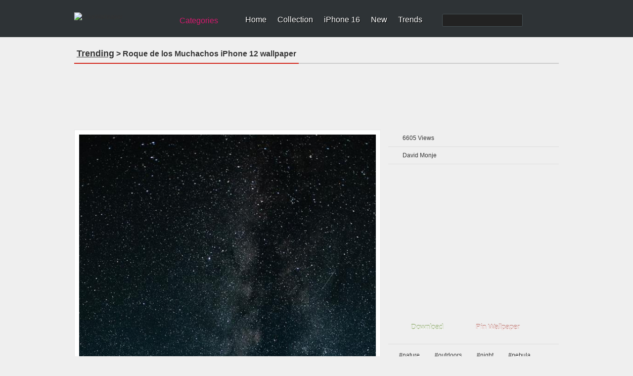

--- FILE ---
content_type: text/html; charset=utf-8
request_url: https://www.google.com/recaptcha/api2/aframe
body_size: 265
content:
<!DOCTYPE HTML><html><head><meta http-equiv="content-type" content="text/html; charset=UTF-8"></head><body><script nonce="QeaSi-VepE7S4srb-qA7zA">/** Anti-fraud and anti-abuse applications only. See google.com/recaptcha */ try{var clients={'sodar':'https://pagead2.googlesyndication.com/pagead/sodar?'};window.addEventListener("message",function(a){try{if(a.source===window.parent){var b=JSON.parse(a.data);var c=clients[b['id']];if(c){var d=document.createElement('img');d.src=c+b['params']+'&rc='+(localStorage.getItem("rc::a")?sessionStorage.getItem("rc::b"):"");window.document.body.appendChild(d);sessionStorage.setItem("rc::e",parseInt(sessionStorage.getItem("rc::e")||0)+1);localStorage.setItem("rc::h",'1768685819152');}}}catch(b){}});window.parent.postMessage("_grecaptcha_ready", "*");}catch(b){}</script></body></html>